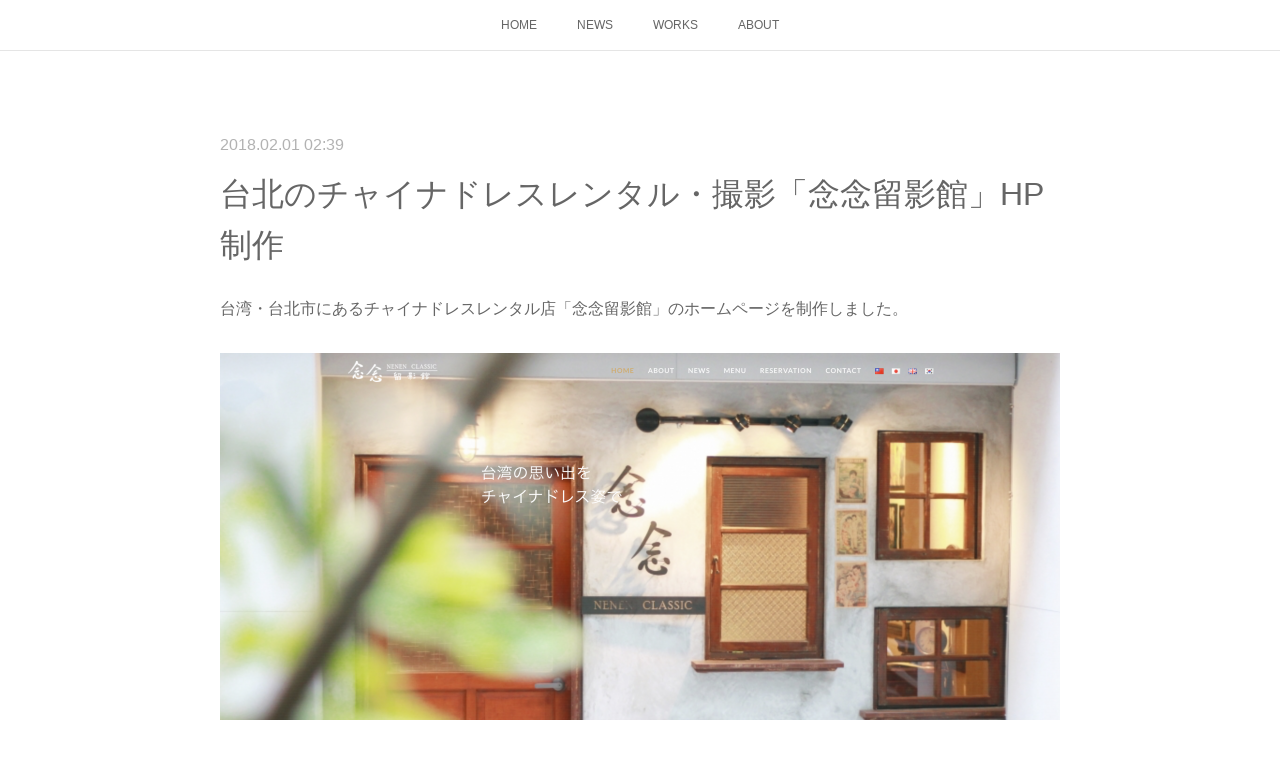

--- FILE ---
content_type: text/html; charset=utf-8
request_url: https://www.creativeflag.com/posts/22374754/
body_size: 8338
content:
<!doctype html>

            <html lang="ja" data-reactroot=""><head><meta charSet="UTF-8"/><meta http-equiv="X-UA-Compatible" content="IE=edge"/><meta name="viewport" content="width=device-width,user-scalable=no,initial-scale=1.0,minimum-scale=1.0,maximum-scale=1.0"/><title data-react-helmet="true">台北のチャイナドレスレンタル・撮影「念念留影館」HP制作 | 石垣島CreativeFlag</title><link data-react-helmet="true" rel="canonical" href="https://www.creativeflag.com/posts/22374754/"/><meta name="description" content="台湾・台北市にあるチャイナドレスレンタル店「念念留影館」のホームページを制作しました。"/><meta property="fb:app_id" content="522776621188656"/><meta property="og:url" content="https://www.creativeflag.com/posts/22374754"/><meta property="og:type" content="article"/><meta property="og:title" content="台北のチャイナドレスレンタル・撮影「念念留影館」HP制作"/><meta property="og:description" content="台湾・台北市にあるチャイナドレスレンタル店「念念留影館」のホームページを制作しました。"/><meta property="og:image" content="https://cdn.amebaowndme.com/madrid-prd/madrid-web/images/sites/1473302/831d687a1c95f87a15cb8c208c6d0066_27e5ee26f4a1e042c9c0579dba4ffc17.png"/><meta property="og:site_name" content="石垣島CreativeFlag"/><meta property="og:locale" content="ja_JP"/><meta name="twitter:card" content="summary_large_image"/><meta name="twitter:site" content="@amebaownd"/><meta name="twitter:title" content="台北のチャイナドレスレンタル・撮影「念念留影館」HP制作 | 石垣島CreativeFlag"/><meta name="twitter:description" content="台湾・台北市にあるチャイナドレスレンタル店「念念留影館」のホームページを制作しました。"/><meta name="twitter:image" content="https://cdn.amebaowndme.com/madrid-prd/madrid-web/images/sites/1473302/831d687a1c95f87a15cb8c208c6d0066_27e5ee26f4a1e042c9c0579dba4ffc17.png"/><meta name="twitter:app:id:iphone" content="911640835"/><meta name="twitter:app:url:iphone" content="amebaownd://public/sites/1473302/posts/22374754"/><meta name="twitter:app:id:googleplay" content="jp.co.cyberagent.madrid"/><meta name="twitter:app:url:googleplay" content="amebaownd://public/sites/1473302/posts/22374754"/><meta name="twitter:app:country" content="US"/><link rel="amphtml" href="https://amp.amebaownd.com/posts/22374754"/><link rel="alternate" type="application/rss+xml" title="石垣島CreativeFlag" href="https://www.creativeflag.com/rss.xml"/><link rel="alternate" type="application/atom+xml" title="石垣島CreativeFlag" href="https://www.creativeflag.com/atom.xml"/><link rel="sitemap" type="application/xml" title="Sitemap" href="/sitemap.xml"/><link href="https://static.amebaowndme.com/madrid-frontend/css/user.min-a66be375c.css" rel="stylesheet" type="text/css"/><link href="https://static.amebaowndme.com/madrid-frontend/css/noblesse/index.min-a66be375c.css" rel="stylesheet" type="text/css"/><link rel="icon" href="https://cdn.amebaowndme.com/madrid-prd/madrid-web/images/sites/1473302/effd9688d2f90503894b58c7ac751cbe_6b064668df726d9b99cba5969d1bd71f.png?width=32&amp;height=32"/><link rel="apple-touch-icon" href="https://cdn.amebaowndme.com/madrid-prd/madrid-web/images/sites/1473302/effd9688d2f90503894b58c7ac751cbe_6b064668df726d9b99cba5969d1bd71f.png?width=180&amp;height=180"/><style id="site-colors" charSet="UTF-8">.u-nav-clr {
  color: #666666;
}
.u-nav-bdr-clr {
  border-color: #666666;
}
.u-nav-bg-clr {
  background-color: #ffffff;
}
.u-nav-bg-bdr-clr {
  border-color: #ffffff;
}
.u-site-clr {
  color: #ffffff;
}
.u-base-bg-clr {
  background-color: #ffffff;
}
.u-btn-clr {
  color: #ffffff;
}
.u-btn-clr:hover,
.u-btn-clr--active {
  color: rgba(255,255,255, 0.7);
}
.u-btn-clr--disabled,
.u-btn-clr:disabled {
  color: rgba(255,255,255, 0.5);
}
.u-btn-bdr-clr {
  border-color: #a3a3a3;
}
.u-btn-bdr-clr:hover,
.u-btn-bdr-clr--active {
  border-color: rgba(163,163,163, 0.7);
}
.u-btn-bdr-clr--disabled,
.u-btn-bdr-clr:disabled {
  border-color: rgba(163,163,163, 0.5);
}
.u-btn-bg-clr {
  background-color: #a3a3a3;
}
.u-btn-bg-clr:hover,
.u-btn-bg-clr--active {
  background-color: rgba(163,163,163, 0.7);
}
.u-btn-bg-clr--disabled,
.u-btn-bg-clr:disabled {
  background-color: rgba(163,163,163, 0.5);
}
.u-txt-clr {
  color: #666666;
}
.u-txt-clr--lv1 {
  color: rgba(102,102,102, 0.7);
}
.u-txt-clr--lv2 {
  color: rgba(102,102,102, 0.5);
}
.u-txt-clr--lv3 {
  color: rgba(102,102,102, 0.3);
}
.u-txt-bg-clr {
  background-color: #efefef;
}
.u-lnk-clr,
.u-clr-area a {
  color: #55BBBB;
}
.u-lnk-clr:visited,
.u-clr-area a:visited {
  color: rgba(85,187,187, 0.7);
}
.u-lnk-clr:hover,
.u-clr-area a:hover {
  color: rgba(85,187,187, 0.5);
}
.u-ttl-blk-clr {
  color: #666666;
}
.u-ttl-blk-bdr-clr {
  border-color: #666666;
}
.u-ttl-blk-bdr-clr--lv1 {
  border-color: #e0e0e0;
}
.u-bdr-clr {
  border-color: #dedede;
}
.u-acnt-bdr-clr {
  border-color: #ffffff;
}
.u-acnt-bg-clr {
  background-color: #ffffff;
}
body {
  background-color: #ffffff;
}
blockquote {
  color: rgba(102,102,102, 0.7);
  border-left-color: #dedede;
};</style><style id="user-css" charSet="UTF-8">;</style><style media="screen and (max-width: 800px)" id="user-sp-css" charSet="UTF-8">;</style><script>
              (function(i,s,o,g,r,a,m){i['GoogleAnalyticsObject']=r;i[r]=i[r]||function(){
              (i[r].q=i[r].q||[]).push(arguments)},i[r].l=1*new Date();a=s.createElement(o),
              m=s.getElementsByTagName(o)[0];a.async=1;a.src=g;m.parentNode.insertBefore(a,m)
              })(window,document,'script','//www.google-analytics.com/analytics.js','ga');
            </script></head><body id="mdrd-a66be375c" class="u-txt-clr u-base-bg-clr theme-noblesse plan-premium hide-owndbar "><noscript><iframe src="//www.googletagmanager.com/ns.html?id=GTM-PXK9MM" height="0" width="0" style="display:none;visibility:hidden"></iframe></noscript><script>
            (function(w,d,s,l,i){w[l]=w[l]||[];w[l].push({'gtm.start':
            new Date().getTime(),event:'gtm.js'});var f=d.getElementsByTagName(s)[0],
            j=d.createElement(s),dl=l!='dataLayer'?'&l='+l:'';j.async=true;j.src=
            '//www.googletagmanager.com/gtm.js?id='+i+dl;f.parentNode.insertBefore(j,f);
            })(window,document, 'script', 'dataLayer', 'GTM-PXK9MM');
            </script><div id="content"><div class="page" data-reactroot=""><div class="page__outer"><div class="page__inner u-base-bg-clr"><div role="navigation" class="common-header__outer u-nav-bg-clr"><input type="checkbox" id="header-switch" class="common-header__switch"/><div class="common-header"><div class="common-header__inner js-nav-overflow-criterion"><ul class="common-header__nav common-header-nav"><li class="common-header-nav__item js-nav-item "><a target="" class="u-nav-clr" href="/">HOME</a></li><li class="common-header-nav__item js-nav-item "><a target="" class="u-nav-clr" href="/pages/5422050/news">NEWS</a></li><li class="common-header-nav__item js-nav-item "><a target="" class="u-nav-clr" href="/pages/5421187/works">WORKS</a></li><li class="common-header-nav__item js-nav-item "><a target="" class="u-nav-clr" href="/pages/5421186/about">ABOUT</a></li></ul></div><label class="common-header__more u-nav-bdr-clr" for="header-switch"><span class="u-nav-bdr-clr"><span class="u-nav-bdr-clr"><span class="u-nav-bdr-clr"></span></span></span></label></div></div><div class="page__main--outer"><div role="main" class="page__main page__main--blog-detail"><div class="section"><div class="blog-article-outer"><article class="blog-article u-bdr-clr"><div class="blog-article__inner"><div class="blog-article__header"><time class="blog-article__date u-txt-clr u-txt-clr--lv2 u-acnt-bdr-clr u-font" dateTime="2018-02-01T02:39:12Z">2018.02.01 02:39</time></div><div class="blog-article__body blog-body"><div class="blog-article__title blog-title"><h1 class="blog-title__text u-txt-clr">台北のチャイナドレスレンタル・撮影「念念留影館」HP制作</h1></div><div class="blog-body__item"><div class="blog-body__text u-txt-clr u-clr-area" data-block-type="text"><p>台湾・台北市にあるチャイナドレスレンタル店「念念留影館」のホームページを制作しました。</p></div></div><div class="blog-body__item"><div class="img img__item--"><div><img alt=""/></div></div></div><div class="blog-body__item"><div class="blog-body__text u-txt-clr u-clr-area" data-block-type="text"><p>ウェブデザイン／木島洋和</p></div></div><div class="blog-body__item"><div class="quote u-clr-area quote--念念留影館"><div class="ogp u-bdr-clr"><a target="_blank" class="ogp__action" href="https://nenenclassic.com/ja/"><div class="ogp__img"><div><img alt=""/></div></div><div class="ogp__body"><p class="ogp__title u-txt-clr">念念留影館</p><div class="ogp__text u-txt-clr u-txt-clr--lv1"><p>台北の街並みをチャイナドレスで歩いてみませんか？インスタジェニックな名所で撮影することで、旅が一層盛り上がること間違い無し！友人・恋人・家族で最高の思い出を作りましょう。スタジオでの撮影も出来ます。</p></div><p class="ogp__site ogp__site--ellipsis u-txt-clr u-txt-clr--lv1">念念留影館</p></div></a></div></div></div></div><div class="blog-article__footer"><div class="bloginfo"><div class="bloginfo__category bloginfo-category"><ul class="bloginfo-category__list bloginfo-category-list"><li class="bloginfo-category-list__item"><a class="u-txt-clr u-txt-clr--lv2" href="/posts/categories/5317006">WORKS<!-- -->(<!-- -->20<!-- -->)</a></li><li class="bloginfo-category-list__item"><a class="u-txt-clr u-txt-clr--lv2" href="/posts/categories/5322159">木島洋和<!-- -->(<!-- -->3<!-- -->)</a></li></ul></div></div><div class="reblog-btn-outer"><div class="reblog-btn-body"><button class="reblog-btn"><span class="reblog-btn__inner"><span class="icon icon--reblog2"></span></span></button></div></div></div></div><div class="complementary-outer complementary-outer--slot2"><div class="complementary complementary--shareButton "><div class="block-type--shareButton"><div class="share share--circle share--circle-3"><button class="share__btn--facebook share__btn share__btn--circle"><span aria-hidden="true" class="icon--facebook icon"></span></button><button class="share__btn--twitter share__btn share__btn--circle"><span aria-hidden="true" class="icon--twitter icon"></span></button></div></div></div><div class="complementary complementary--relatedPosts "><div class="block-type--relatedPosts"></div></div><div class="complementary complementary--postPrevNext "><div class="block-type--postPrevNext"><div class="pager pager--type1"><ul class="pager__list"><li class="pager__item pager__item--prev pager__item--bg"><a class="pager__item-inner " style="background-image:url(https://cdn.amebaowndme.com/madrid-prd/madrid-web/images/sites/1473302/34fbb65055767d537a10a6e8bdb2cc92_05166bbde76a37765078c7f4d2b3545b.jpg?width=400)" href="/posts/22238493"><time class="pager__date " dateTime="2018-03-31T02:31:29Z">2018.03.31 02:31</time><div><span class="pager__description ">石垣市・海外向けPR映像「DIVE IN ISHIGAKI」シリーズを制作</span></div><span aria-hidden="true" class="pager__icon icon icon--disclosure-l4 "></span></a></li><li class="pager__item pager__item--next pager__item--bg"><a class="pager__item-inner " style="background-image:url(https://cdn.amebaowndme.com/madrid-prd/madrid-web/images/sites/1473302/0b02975da0df8bcc5b3e05456e30c671_bd64cc296ccc8488413811549f1b023e.png?width=400)" href="/posts/22831572"><time class="pager__date " dateTime="2017-11-14T02:51:04Z">2017.11.14 02:51</time><div><span class="pager__description ">石垣市のオリジナル婚姻届デザイン制作</span></div><span aria-hidden="true" class="pager__icon icon icon--disclosure-r4 "></span></a></li></ul></div></div></div></div><div class="blog-article__comment"><div class="comment-list js-comment-list" style="display:none"><div><p class="comment-count u-txt-clr u-txt-clr--lv2"><span>0</span>コメント</p><ul><li class="comment-list__item comment-item js-comment-form"><div class="comment-item__body"><form class="comment-item__form u-bdr-clr "><div class="comment-item__form-head"><textarea type="text" id="post-comment" maxLength="1100" placeholder="コメントする..." class="comment-item__input"></textarea></div><div class="comment-item__form-foot"><p class="comment-item__count-outer"><span class="comment-item__count ">1000</span> / 1000</p><button type="submit" disabled="" class="comment-item__submit">投稿</button></div></form></div></li></ul></div></div></div><div class="pswp" tabindex="-1" role="dialog" aria-hidden="true"><div class="pswp__bg"></div><div class="pswp__scroll-wrap"><div class="pswp__container"><div class="pswp__item"></div><div class="pswp__item"></div><div class="pswp__item"></div></div><div class="pswp__ui pswp__ui--hidden"><div class="pswp__top-bar"><div class="pswp__counter"></div><button class="pswp__button pswp__button--close" title="Close (Esc)"></button><button class="pswp__button pswp__button--share" title="Share"></button><button class="pswp__button pswp__button--fs" title="Toggle fullscreen"></button><button class="pswp__button pswp__button--zoom" title="Zoom in/out"></button><div class="pswp__preloader"><div class="pswp__preloader__icn"><div class="pswp__preloader__cut"><div class="pswp__preloader__donut"></div></div></div></div></div><div class="pswp__share-modal pswp__share-modal--hidden pswp__single-tap"><div class="pswp__share-tooltip"></div></div><div class="pswp__button pswp__button--close pswp__close"><span class="pswp__close__item pswp__close"></span><span class="pswp__close__item pswp__close"></span></div><div class="pswp__bottom-bar"><button class="pswp__button pswp__button--arrow--left js-lightbox-arrow" title="Previous (arrow left)"></button><button class="pswp__button pswp__button--arrow--right js-lightbox-arrow" title="Next (arrow right)"></button></div><div class=""><div class="pswp__caption"><div class="pswp__caption"></div><div class="pswp__caption__link"><a class="js-link"></a></div></div></div></div></div></div></article></div></div></div></div><footer role="contentinfo" class="page__footer footer" style="opacity:1 !important;visibility:visible !important;text-indent:0 !important;overflow:visible !important;position:static !important"><div class="footer__inner u-bdr-clr " style="opacity:1 !important;visibility:visible !important;text-indent:0 !important;overflow:visible !important;display:block !important;transform:none !important"><div class="footer__item u-bdr-clr" style="opacity:1 !important;visibility:visible !important;text-indent:0 !important;overflow:visible !important;display:block !important;transform:none !important"><p class="footer__copyright u-font"><small class="u-txt-clr u-txt-clr--lv2 u-font" style="color:rgba(102,102,102, 0.5) !important">Copyright © 2021 石垣島CreativeFlag.</small></p></div></div></footer></div></div><div class="toast"></div></div></div><script charSet="UTF-8">window.mdrdEnv="prd";</script><script charSet="UTF-8">window.INITIAL_STATE={"authenticate":{"authCheckCompleted":false,"isAuthorized":false},"blogPostReblogs":{},"category":{},"currentSite":{"fetching":false,"status":null,"site":{}},"shopCategory":{},"categories":{},"notifications":{},"page":{},"paginationTitle":{},"postArchives":{},"postComments":{"22374754":{"data":[],"pagination":{"total":0,"offset":0,"limit":0,"cursors":{"after":"","before":""}},"fetching":false},"submitting":false,"postStatus":null},"postDetail":{"postDetail-blogPostId:22374754":{"fetching":false,"loaded":true,"meta":{"code":200},"data":{"id":"22374754","userId":"178551","siteId":"1473302","status":"publish","title":"台北のチャイナドレスレンタル・撮影「念念留影館」HP制作","contents":[{"type":"text","format":"html","value":"\u003Cp\u003E台湾・台北市にあるチャイナドレスレンタル店「念念留影館」のホームページを制作しました。\u003C\u002Fp\u003E"},{"type":"image","fit":true,"scale":1,"align":"","url":"https:\u002F\u002Fcdn.amebaowndme.com\u002Fmadrid-prd\u002Fmadrid-web\u002Fimages\u002Fsites\u002F1473302\u002F831d687a1c95f87a15cb8c208c6d0066_27e5ee26f4a1e042c9c0579dba4ffc17.png","link":"","width":3176,"height":2060,"target":"_self","lightboxIndex":0},{"type":"text","format":"html","value":"\u003Cp\u003Eウェブデザイン／木島洋和\u003C\u002Fp\u003E"},{"type":"quote","provider":"","url":"https:\u002F\u002Fnenenclassic.com\u002Fja\u002F","json":{"thumbnail":"https:\u002F\u002Fnenenclassic.com\u002Fwp-content\u002Fplugins\u002Fall-in-one-seo-pack\u002Fimages\u002Fdefault-user-image.png","provider":"念念留影館","url":"https:\u002F\u002Fnenenclassic.com\u002Fja\u002F","title":"念念留影館","description":"台北の街並みをチャイナドレスで歩いてみませんか？インスタジェニックな名所で撮影することで、旅が一層盛り上がること間違い無し！友人・恋人・家族で最高の思い出を作りましょう。スタジオでの撮影も出来ます。"},"html":""}],"urlPath":"","publishedUrl":"https:\u002F\u002Fwww.creativeflag.com\u002Fposts\u002F22374754","ogpDescription":"","ogpImageUrl":"","contentFiltered":"","viewCount":0,"commentCount":0,"reblogCount":0,"prevBlogPost":{"id":"22238493","title":"石垣市・海外向けPR映像「DIVE IN ISHIGAKI」シリーズを制作","summary":"石垣市の海外向けPR映像として、石垣島でのさまざまなアクティビティを紹介するショートムービーのシリーズ「DIVE IN ISHIGAKI」を制作しました。","imageUrl":"https:\u002F\u002Fcdn.amebaowndme.com\u002Fmadrid-prd\u002Fmadrid-web\u002Fimages\u002Fsites\u002F1473302\u002F34fbb65055767d537a10a6e8bdb2cc92_05166bbde76a37765078c7f4d2b3545b.jpg","publishedAt":"2018-03-31T02:31:29Z"},"nextBlogPost":{"id":"22831572","title":"石垣市のオリジナル婚姻届デザイン制作","summary":"石垣市のオリジナル婚姻届をデザインしました。石垣市にちなんだ特色あるデザインとなっています。この婚姻届は全国の市町村窓口で提出可能です。","imageUrl":"https:\u002F\u002Fcdn.amebaowndme.com\u002Fmadrid-prd\u002Fmadrid-web\u002Fimages\u002Fsites\u002F1473302\u002F0b02975da0df8bcc5b3e05456e30c671_bd64cc296ccc8488413811549f1b023e.png","publishedAt":"2017-11-14T02:51:04Z"},"rebloggedPost":false,"blogCategories":[{"id":"5317006","siteId":"1473302","label":"WORKS","publishedCount":20,"createdAt":"2021-10-14T06:02:06Z","updatedAt":"2021-10-15T01:27:09Z"},{"id":"5322159","siteId":"1473302","label":"木島洋和","publishedCount":3,"createdAt":"2021-10-15T01:22:32Z","updatedAt":"2021-10-15T01:27:09Z"}],"user":{"id":"178551","nickname":"Ryoichi18","description":"","official":false,"photoUrl":"https:\u002F\u002Fprofile-api.ameba.jp\u002Fv2\u002Fas\u002F7e797e934a2935f61b82cd6c4062ccb84f4ca824\u002FprofileImage?cat=300","followingCount":12,"createdAt":"2016-02-24T02:59:43Z","updatedAt":"2025-08-25T07:51:34Z"},"updateUser":{"id":"178551","nickname":"Ryoichi18","description":"","official":false,"photoUrl":"https:\u002F\u002Fprofile-api.ameba.jp\u002Fv2\u002Fas\u002F7e797e934a2935f61b82cd6c4062ccb84f4ca824\u002FprofileImage?cat=300","followingCount":12,"createdAt":"2016-02-24T02:59:43Z","updatedAt":"2025-08-25T07:51:34Z"},"comments":{"pagination":{"total":0,"offset":0,"limit":0,"cursors":{"after":"","before":""}},"data":[]},"publishedAt":"2018-02-01T02:39:12Z","createdAt":"2021-10-18T02:43:49Z","updatedAt":"2021-10-18T02:43:49Z","version":1}}},"postList":{},"shopList":{},"shopItemDetail":{},"pureAd":{},"keywordSearch":{},"proxyFrame":{"loaded":false},"relatedPostList":{},"route":{"route":{"path":"\u002Fposts\u002F:blog_post_id","component":function Connect(props, context) {
        _classCallCheck(this, Connect);

        var _this = _possibleConstructorReturn(this, _Component.call(this, props, context));

        _this.version = version;
        _this.store = props.store || context.store;

        (0, _invariant2["default"])(_this.store, 'Could not find "store" in either the context or ' + ('props of "' + connectDisplayName + '". ') + 'Either wrap the root component in a <Provider>, ' + ('or explicitly pass "store" as a prop to "' + connectDisplayName + '".'));

        var storeState = _this.store.getState();
        _this.state = { storeState: storeState };
        _this.clearCache();
        return _this;
      },"route":{"id":"0","type":"blog_post_detail","idForType":"0","title":"","urlPath":"\u002Fposts\u002F:blog_post_id","isHomePage":false}},"params":{"blog_post_id":"22374754"},"location":{"pathname":"\u002Fposts\u002F22374754","search":"","hash":"","action":"POP","key":"u3p03u","query":{}}},"siteConfig":{"tagline":"The MEDIA of Creative Islands","title":"石垣島CreativeFlag","copyright":"Copyright © 2021 石垣島CreativeFlag.","iconUrl":"https:\u002F\u002Fcdn.amebaowndme.com\u002Fmadrid-prd\u002Fmadrid-web\u002Fimages\u002Fsites\u002F1473302\u002Fe48f3eb7511681e4e90fbe763dbe66a7_6755ee77e2f5b48e82efe5e5e0edfbb5.jpg","logoUrl":"https:\u002F\u002Fcdn.amebaowndme.com\u002Fmadrid-prd\u002Fmadrid-web\u002Fimages\u002Fsites\u002F1473302\u002F840087bab3d237a49302c6fba336d84b_dd519bdc8106fc62e81f165a36e6de1b.png","coverImageUrl":"https:\u002F\u002Fcdn.amebaowndme.com\u002Fmadrid-prd\u002Fmadrid-web\u002Fimages\u002Fsites\u002F1473302\u002F6e59831afae081bbe50b36aa095b4990_6d3e51fc920b4777b18f6f3db46157ef.png","homePageId":"5421185","siteId":"1473302","siteCategoryIds":[337,350],"themeId":"3","theme":"noblesse","shopId":"","openedShop":false,"shop":{"law":{"userType":"","corporateName":"","firstName":"","lastName":"","zipCode":"","prefecture":"","address":"","telNo":"","aboutContact":"","aboutPrice":"","aboutPay":"","aboutService":"","aboutReturn":""},"privacyPolicy":{"operator":"","contact":"","collectAndUse":"","restrictionToThirdParties":"","supervision":"","disclosure":"","cookie":""}},"user":{"id":"178551","nickname":"Ryoichi18","photoUrl":"","createdAt":"2016-02-24T02:59:43Z","updatedAt":"2025-08-25T07:51:34Z"},"commentApproval":"reject","plan":{"id":"6","name":"premium-annual","ownd_header":true,"powered_by":true,"pure_ads":true},"verifiedType":"general","navigations":[{"title":"HOME","urlPath":".\u002F","target":"_self","pageId":"5421185"},{"title":"NEWS","urlPath":".\u002Fpages\u002F5422050\u002Fnews","target":"_self","pageId":"5422050"},{"title":"WORKS","urlPath":".\u002Fpages\u002F5421187\u002Fworks","target":"_self","pageId":"5421187"},{"title":"ABOUT","urlPath":".\u002Fpages\u002F5421186\u002Fabout","target":"_self","pageId":"5421186"}],"routings":[{"id":"0","type":"blog","idForType":"0","title":"","urlPath":"\u002Fposts\u002Fpage\u002F:page_num","isHomePage":false},{"id":"0","type":"blog_post_archive","idForType":"0","title":"","urlPath":"\u002Fposts\u002Farchives\u002F:yyyy\u002F:mm","isHomePage":false},{"id":"0","type":"blog_post_archive","idForType":"0","title":"","urlPath":"\u002Fposts\u002Farchives\u002F:yyyy\u002F:mm\u002Fpage\u002F:page_num","isHomePage":false},{"id":"0","type":"blog_post_category","idForType":"0","title":"","urlPath":"\u002Fposts\u002Fcategories\u002F:category_id","isHomePage":false},{"id":"0","type":"blog_post_category","idForType":"0","title":"","urlPath":"\u002Fposts\u002Fcategories\u002F:category_id\u002Fpage\u002F:page_num","isHomePage":false},{"id":"0","type":"author","idForType":"0","title":"","urlPath":"\u002Fauthors\u002F:user_id","isHomePage":false},{"id":"0","type":"author","idForType":"0","title":"","urlPath":"\u002Fauthors\u002F:user_id\u002Fpage\u002F:page_num","isHomePage":false},{"id":"0","type":"blog_post_category","idForType":"0","title":"","urlPath":"\u002Fposts\u002Fcategory\u002F:category_id","isHomePage":false},{"id":"0","type":"blog_post_category","idForType":"0","title":"","urlPath":"\u002Fposts\u002Fcategory\u002F:category_id\u002Fpage\u002F:page_num","isHomePage":false},{"id":"0","type":"blog_post_detail","idForType":"0","title":"","urlPath":"\u002Fposts\u002F:blog_post_id","isHomePage":false},{"id":"0","type":"keywordSearch","idForType":"0","title":"","urlPath":"\u002Fsearch\u002Fq\u002F:query","isHomePage":false},{"id":"0","type":"keywordSearch","idForType":"0","title":"","urlPath":"\u002Fsearch\u002Fq\u002F:query\u002Fpage\u002F:page_num","isHomePage":false},{"id":"5422050","type":"blog","idForType":"0","title":"NEWS","urlPath":"\u002Fpages\u002F5422050\u002F","isHomePage":false},{"id":"5422050","type":"blog","idForType":"0","title":"NEWS","urlPath":"\u002Fpages\u002F5422050\u002F:url_path","isHomePage":false},{"id":"5421187","type":"blog","idForType":"0","title":"WORKS","urlPath":"\u002Fpages\u002F5421187\u002F","isHomePage":false},{"id":"5421187","type":"blog","idForType":"0","title":"WORKS","urlPath":"\u002Fpages\u002F5421187\u002F:url_path","isHomePage":false},{"id":"5421186","type":"static","idForType":"0","title":"ABOUT","urlPath":"\u002Fpages\u002F5421186\u002F","isHomePage":false},{"id":"5421186","type":"static","idForType":"0","title":"ABOUT","urlPath":"\u002Fpages\u002F5421186\u002F:url_path","isHomePage":false},{"id":"5421185","type":"blog","idForType":"0","title":"HOME","urlPath":"\u002Fpages\u002F5421185\u002F","isHomePage":true},{"id":"5421185","type":"blog","idForType":"0","title":"HOME","urlPath":"\u002Fpages\u002F5421185\u002F:url_path","isHomePage":true},{"id":"5421185","type":"blog","idForType":"0","title":"HOME","urlPath":"\u002F","isHomePage":true}],"siteColors":{"navigationBackground":"#ffffff","navigationText":"#666666","siteTitleText":"#ffffff","background":"#ffffff","buttonBackground":"#a3a3a3","buttonText":"#ffffff","text":"#666666","link":"#55BBBB","titleBlock":"#666666","border":"#dedede","accent":"#ffffff"},"wovnioAttribute":"","useAuthorBlock":false,"twitterHashtags":"","createdAt":"2021-10-14T01:46:25Z","seoTitle":"南の島のデザインラボ　石垣島クリエイティブフラッグ","isPreview":false,"siteCategory":[{"id":"337","label":"メディア"},{"id":"350","label":"写真・デザイン・アート"}],"previewPost":null,"previewShopItem":null,"hasAmebaIdConnection":false,"serverTime":"2026-01-20T01:23:52Z","complementaries":{"1":{"contents":{"layout":{"rows":[{"columns":[{"blocks":[]}]}]}},"created_at":"2021-10-14T01:46:25Z","updated_at":"2021-10-15T01:06:18Z"},"2":{"contents":{"layout":{"rows":[{"columns":[{"blocks":[{"type":"shareButton","design":"circle","providers":["facebook","twitter","line"]},{"type":"relatedPosts","layoutType":"gridm","showHeading":true,"heading":"関連記事","limit":6},{"type":"postPrevNext","showImage":true}]}]}]}},"created_at":"2021-10-14T01:46:25Z","updated_at":"2021-10-15T01:06:18Z"},"3":{"contents":{"layout":{"rows":[{"columns":[{"blocks":[]}]}]}},"created_at":"2021-10-14T01:48:38Z","updated_at":"2021-10-15T01:06:18Z"},"4":{"contents":{"layout":{"rows":[{"columns":[{"blocks":[]}]}]}},"created_at":"2021-10-14T01:48:38Z","updated_at":"2021-10-15T01:06:18Z"},"11":{"contents":{"layout":{"rows":[{"columns":[{"blocks":[{"type":"siteFollow","description":""},{"type":"post","mode":"summary","title":"記事一覧","buttonTitle":"","limit":5,"layoutType":"sidebarm","categoryIds":"","showTitle":true,"showButton":true,"sortType":"recent"},{"type":"postsCategory","heading":"カテゴリ","showHeading":true,"showCount":true,"design":"tagcloud"},{"type":"postsArchive","heading":"アーカイブ","showHeading":true,"design":"accordion"},{"type":"keywordSearch","heading":"","showHeading":false}]}]}]}},"created_at":"2021-10-14T01:48:38Z","updated_at":"2021-10-14T01:48:38Z"}},"siteColorsCss":".u-nav-clr {\n  color: #666666;\n}\n.u-nav-bdr-clr {\n  border-color: #666666;\n}\n.u-nav-bg-clr {\n  background-color: #ffffff;\n}\n.u-nav-bg-bdr-clr {\n  border-color: #ffffff;\n}\n.u-site-clr {\n  color: #ffffff;\n}\n.u-base-bg-clr {\n  background-color: #ffffff;\n}\n.u-btn-clr {\n  color: #ffffff;\n}\n.u-btn-clr:hover,\n.u-btn-clr--active {\n  color: rgba(255,255,255, 0.7);\n}\n.u-btn-clr--disabled,\n.u-btn-clr:disabled {\n  color: rgba(255,255,255, 0.5);\n}\n.u-btn-bdr-clr {\n  border-color: #a3a3a3;\n}\n.u-btn-bdr-clr:hover,\n.u-btn-bdr-clr--active {\n  border-color: rgba(163,163,163, 0.7);\n}\n.u-btn-bdr-clr--disabled,\n.u-btn-bdr-clr:disabled {\n  border-color: rgba(163,163,163, 0.5);\n}\n.u-btn-bg-clr {\n  background-color: #a3a3a3;\n}\n.u-btn-bg-clr:hover,\n.u-btn-bg-clr--active {\n  background-color: rgba(163,163,163, 0.7);\n}\n.u-btn-bg-clr--disabled,\n.u-btn-bg-clr:disabled {\n  background-color: rgba(163,163,163, 0.5);\n}\n.u-txt-clr {\n  color: #666666;\n}\n.u-txt-clr--lv1 {\n  color: rgba(102,102,102, 0.7);\n}\n.u-txt-clr--lv2 {\n  color: rgba(102,102,102, 0.5);\n}\n.u-txt-clr--lv3 {\n  color: rgba(102,102,102, 0.3);\n}\n.u-txt-bg-clr {\n  background-color: #efefef;\n}\n.u-lnk-clr,\n.u-clr-area a {\n  color: #55BBBB;\n}\n.u-lnk-clr:visited,\n.u-clr-area a:visited {\n  color: rgba(85,187,187, 0.7);\n}\n.u-lnk-clr:hover,\n.u-clr-area a:hover {\n  color: rgba(85,187,187, 0.5);\n}\n.u-ttl-blk-clr {\n  color: #666666;\n}\n.u-ttl-blk-bdr-clr {\n  border-color: #666666;\n}\n.u-ttl-blk-bdr-clr--lv1 {\n  border-color: #e0e0e0;\n}\n.u-bdr-clr {\n  border-color: #dedede;\n}\n.u-acnt-bdr-clr {\n  border-color: #ffffff;\n}\n.u-acnt-bg-clr {\n  background-color: #ffffff;\n}\nbody {\n  background-color: #ffffff;\n}\nblockquote {\n  color: rgba(102,102,102, 0.7);\n  border-left-color: #dedede;\n}","siteFont":{"id":"3","name":"Helvetica"},"siteCss":"","siteSpCss":"","meta":{"Title":"台北のチャイナドレスレンタル・撮影「念念留影館」HP制作 | 南の島のデザインラボ　石垣島クリエイティブフラッグ","Description":"台湾・台北市にあるチャイナドレスレンタル店「念念留影館」のホームページを制作しました。","Keywords":"","Noindex":false,"Nofollow":false,"CanonicalUrl":"https:\u002F\u002Fwww.creativeflag.com\u002Fposts\u002F22374754","AmpHtml":"https:\u002F\u002Famp.amebaownd.com\u002Fposts\u002F22374754","DisabledFragment":false,"OgMeta":{"Type":"article","Title":"台北のチャイナドレスレンタル・撮影「念念留影館」HP制作","Description":"台湾・台北市にあるチャイナドレスレンタル店「念念留影館」のホームページを制作しました。","Image":"https:\u002F\u002Fcdn.amebaowndme.com\u002Fmadrid-prd\u002Fmadrid-web\u002Fimages\u002Fsites\u002F1473302\u002F831d687a1c95f87a15cb8c208c6d0066_27e5ee26f4a1e042c9c0579dba4ffc17.png","SiteName":"石垣島CreativeFlag","Locale":"ja_JP"},"DeepLinkMeta":{"Ios":{"Url":"amebaownd:\u002F\u002Fpublic\u002Fsites\u002F1473302\u002Fposts\u002F22374754","AppStoreId":"911640835","AppName":"Ameba Ownd"},"Android":{"Url":"amebaownd:\u002F\u002Fpublic\u002Fsites\u002F1473302\u002Fposts\u002F22374754","AppName":"Ameba Ownd","Package":"jp.co.cyberagent.madrid"},"WebUrl":"https:\u002F\u002Fwww.creativeflag.com\u002Fposts\u002F22374754"},"TwitterCard":{"Type":"summary_large_image","Site":"@amebaownd","Creator":"","Title":"台北のチャイナドレスレンタル・撮影「念念留影館」HP制作 | 石垣島CreativeFlag","Description":"台湾・台北市にあるチャイナドレスレンタル店「念念留影館」のホームページを制作しました。","Image":"https:\u002F\u002Fcdn.amebaowndme.com\u002Fmadrid-prd\u002Fmadrid-web\u002Fimages\u002Fsites\u002F1473302\u002F831d687a1c95f87a15cb8c208c6d0066_27e5ee26f4a1e042c9c0579dba4ffc17.png"},"TwitterAppCard":{"CountryCode":"US","IPhoneAppId":"911640835","AndroidAppPackageName":"jp.co.cyberagent.madrid","CustomUrl":"amebaownd:\u002F\u002Fpublic\u002Fsites\u002F1473302\u002Fposts\u002F22374754"},"SiteName":"石垣島CreativeFlag","ImageUrl":"https:\u002F\u002Fcdn.amebaowndme.com\u002Fmadrid-prd\u002Fmadrid-web\u002Fimages\u002Fsites\u002F1473302\u002F831d687a1c95f87a15cb8c208c6d0066_27e5ee26f4a1e042c9c0579dba4ffc17.png","FacebookAppId":"522776621188656","InstantArticleId":"","FaviconUrl":"https:\u002F\u002Fcdn.amebaowndme.com\u002Fmadrid-prd\u002Fmadrid-web\u002Fimages\u002Fsites\u002F1473302\u002Feffd9688d2f90503894b58c7ac751cbe_6b064668df726d9b99cba5969d1bd71f.png?width=32&height=32","AppleTouchIconUrl":"https:\u002F\u002Fcdn.amebaowndme.com\u002Fmadrid-prd\u002Fmadrid-web\u002Fimages\u002Fsites\u002F1473302\u002Feffd9688d2f90503894b58c7ac751cbe_6b064668df726d9b99cba5969d1bd71f.png?width=180&height=180","RssItems":[{"title":"石垣島CreativeFlag","url":"https:\u002F\u002Fwww.creativeflag.com\u002Frss.xml"}],"AtomItems":[{"title":"石垣島CreativeFlag","url":"https:\u002F\u002Fwww.creativeflag.com\u002Fatom.xml"}]},"googleConfig":{"TrackingCode":"UA-210260769-1","SiteVerificationCode":""},"lanceTrackingUrl":"","FRM_ID_SIGNUP":"c.ownd-sites_r.ownd-sites_1473302","landingPageParams":{"domain":"www.creativeflag.com","protocol":"https","urlPath":"\u002Fposts\u002F22374754"}},"siteFollow":{},"siteServiceTokens":{},"snsFeed":{},"toastMessages":{"messages":[]},"user":{"loaded":false,"me":{}},"userSites":{"fetching":null,"sites":[]},"userSiteCategories":{}};</script><script src="https://static.amebaowndme.com/madrid-metro/js/noblesse-c961039a0e890b88fbda.js" charSet="UTF-8"></script><style charSet="UTF-8">      .u-font {
        font-family: Helvetica, Arial, sans-serif;
      }    </style></body></html>